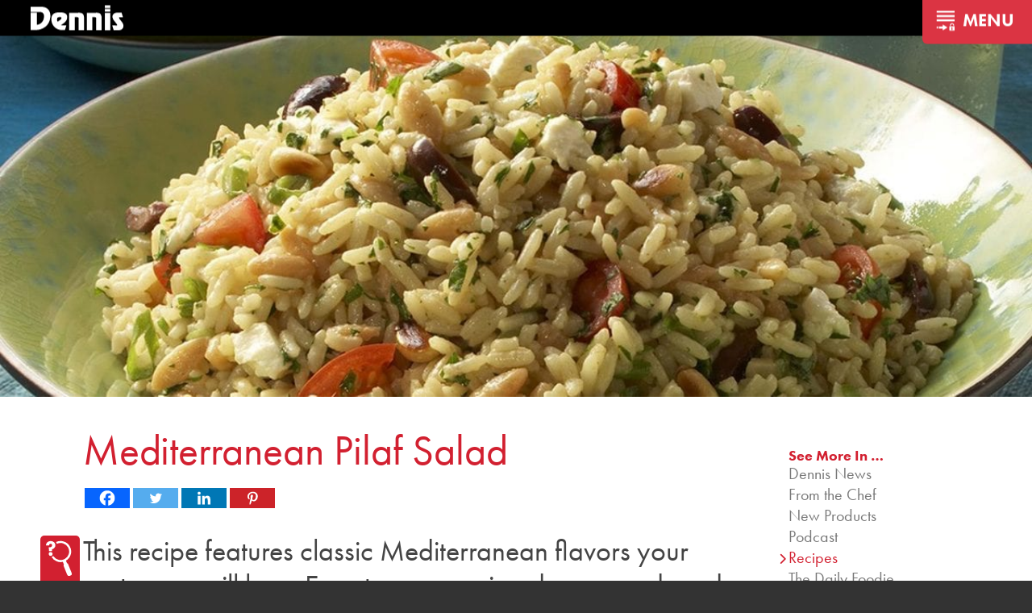

--- FILE ---
content_type: text/html; charset=utf-8
request_url: https://www.google.com/recaptcha/api2/anchor?ar=1&k=6Lf_7tMZAAAAAJxytnUdMy7IWNs1nVDBn97cIu-O&co=aHR0cHM6Ly9kZW5uaXNmb29kc2VydmljZS5jb206NDQz&hl=en&v=PoyoqOPhxBO7pBk68S4YbpHZ&size=invisible&anchor-ms=20000&execute-ms=30000&cb=jr0p95icdqa9
body_size: 48750
content:
<!DOCTYPE HTML><html dir="ltr" lang="en"><head><meta http-equiv="Content-Type" content="text/html; charset=UTF-8">
<meta http-equiv="X-UA-Compatible" content="IE=edge">
<title>reCAPTCHA</title>
<style type="text/css">
/* cyrillic-ext */
@font-face {
  font-family: 'Roboto';
  font-style: normal;
  font-weight: 400;
  font-stretch: 100%;
  src: url(//fonts.gstatic.com/s/roboto/v48/KFO7CnqEu92Fr1ME7kSn66aGLdTylUAMa3GUBHMdazTgWw.woff2) format('woff2');
  unicode-range: U+0460-052F, U+1C80-1C8A, U+20B4, U+2DE0-2DFF, U+A640-A69F, U+FE2E-FE2F;
}
/* cyrillic */
@font-face {
  font-family: 'Roboto';
  font-style: normal;
  font-weight: 400;
  font-stretch: 100%;
  src: url(//fonts.gstatic.com/s/roboto/v48/KFO7CnqEu92Fr1ME7kSn66aGLdTylUAMa3iUBHMdazTgWw.woff2) format('woff2');
  unicode-range: U+0301, U+0400-045F, U+0490-0491, U+04B0-04B1, U+2116;
}
/* greek-ext */
@font-face {
  font-family: 'Roboto';
  font-style: normal;
  font-weight: 400;
  font-stretch: 100%;
  src: url(//fonts.gstatic.com/s/roboto/v48/KFO7CnqEu92Fr1ME7kSn66aGLdTylUAMa3CUBHMdazTgWw.woff2) format('woff2');
  unicode-range: U+1F00-1FFF;
}
/* greek */
@font-face {
  font-family: 'Roboto';
  font-style: normal;
  font-weight: 400;
  font-stretch: 100%;
  src: url(//fonts.gstatic.com/s/roboto/v48/KFO7CnqEu92Fr1ME7kSn66aGLdTylUAMa3-UBHMdazTgWw.woff2) format('woff2');
  unicode-range: U+0370-0377, U+037A-037F, U+0384-038A, U+038C, U+038E-03A1, U+03A3-03FF;
}
/* math */
@font-face {
  font-family: 'Roboto';
  font-style: normal;
  font-weight: 400;
  font-stretch: 100%;
  src: url(//fonts.gstatic.com/s/roboto/v48/KFO7CnqEu92Fr1ME7kSn66aGLdTylUAMawCUBHMdazTgWw.woff2) format('woff2');
  unicode-range: U+0302-0303, U+0305, U+0307-0308, U+0310, U+0312, U+0315, U+031A, U+0326-0327, U+032C, U+032F-0330, U+0332-0333, U+0338, U+033A, U+0346, U+034D, U+0391-03A1, U+03A3-03A9, U+03B1-03C9, U+03D1, U+03D5-03D6, U+03F0-03F1, U+03F4-03F5, U+2016-2017, U+2034-2038, U+203C, U+2040, U+2043, U+2047, U+2050, U+2057, U+205F, U+2070-2071, U+2074-208E, U+2090-209C, U+20D0-20DC, U+20E1, U+20E5-20EF, U+2100-2112, U+2114-2115, U+2117-2121, U+2123-214F, U+2190, U+2192, U+2194-21AE, U+21B0-21E5, U+21F1-21F2, U+21F4-2211, U+2213-2214, U+2216-22FF, U+2308-230B, U+2310, U+2319, U+231C-2321, U+2336-237A, U+237C, U+2395, U+239B-23B7, U+23D0, U+23DC-23E1, U+2474-2475, U+25AF, U+25B3, U+25B7, U+25BD, U+25C1, U+25CA, U+25CC, U+25FB, U+266D-266F, U+27C0-27FF, U+2900-2AFF, U+2B0E-2B11, U+2B30-2B4C, U+2BFE, U+3030, U+FF5B, U+FF5D, U+1D400-1D7FF, U+1EE00-1EEFF;
}
/* symbols */
@font-face {
  font-family: 'Roboto';
  font-style: normal;
  font-weight: 400;
  font-stretch: 100%;
  src: url(//fonts.gstatic.com/s/roboto/v48/KFO7CnqEu92Fr1ME7kSn66aGLdTylUAMaxKUBHMdazTgWw.woff2) format('woff2');
  unicode-range: U+0001-000C, U+000E-001F, U+007F-009F, U+20DD-20E0, U+20E2-20E4, U+2150-218F, U+2190, U+2192, U+2194-2199, U+21AF, U+21E6-21F0, U+21F3, U+2218-2219, U+2299, U+22C4-22C6, U+2300-243F, U+2440-244A, U+2460-24FF, U+25A0-27BF, U+2800-28FF, U+2921-2922, U+2981, U+29BF, U+29EB, U+2B00-2BFF, U+4DC0-4DFF, U+FFF9-FFFB, U+10140-1018E, U+10190-1019C, U+101A0, U+101D0-101FD, U+102E0-102FB, U+10E60-10E7E, U+1D2C0-1D2D3, U+1D2E0-1D37F, U+1F000-1F0FF, U+1F100-1F1AD, U+1F1E6-1F1FF, U+1F30D-1F30F, U+1F315, U+1F31C, U+1F31E, U+1F320-1F32C, U+1F336, U+1F378, U+1F37D, U+1F382, U+1F393-1F39F, U+1F3A7-1F3A8, U+1F3AC-1F3AF, U+1F3C2, U+1F3C4-1F3C6, U+1F3CA-1F3CE, U+1F3D4-1F3E0, U+1F3ED, U+1F3F1-1F3F3, U+1F3F5-1F3F7, U+1F408, U+1F415, U+1F41F, U+1F426, U+1F43F, U+1F441-1F442, U+1F444, U+1F446-1F449, U+1F44C-1F44E, U+1F453, U+1F46A, U+1F47D, U+1F4A3, U+1F4B0, U+1F4B3, U+1F4B9, U+1F4BB, U+1F4BF, U+1F4C8-1F4CB, U+1F4D6, U+1F4DA, U+1F4DF, U+1F4E3-1F4E6, U+1F4EA-1F4ED, U+1F4F7, U+1F4F9-1F4FB, U+1F4FD-1F4FE, U+1F503, U+1F507-1F50B, U+1F50D, U+1F512-1F513, U+1F53E-1F54A, U+1F54F-1F5FA, U+1F610, U+1F650-1F67F, U+1F687, U+1F68D, U+1F691, U+1F694, U+1F698, U+1F6AD, U+1F6B2, U+1F6B9-1F6BA, U+1F6BC, U+1F6C6-1F6CF, U+1F6D3-1F6D7, U+1F6E0-1F6EA, U+1F6F0-1F6F3, U+1F6F7-1F6FC, U+1F700-1F7FF, U+1F800-1F80B, U+1F810-1F847, U+1F850-1F859, U+1F860-1F887, U+1F890-1F8AD, U+1F8B0-1F8BB, U+1F8C0-1F8C1, U+1F900-1F90B, U+1F93B, U+1F946, U+1F984, U+1F996, U+1F9E9, U+1FA00-1FA6F, U+1FA70-1FA7C, U+1FA80-1FA89, U+1FA8F-1FAC6, U+1FACE-1FADC, U+1FADF-1FAE9, U+1FAF0-1FAF8, U+1FB00-1FBFF;
}
/* vietnamese */
@font-face {
  font-family: 'Roboto';
  font-style: normal;
  font-weight: 400;
  font-stretch: 100%;
  src: url(//fonts.gstatic.com/s/roboto/v48/KFO7CnqEu92Fr1ME7kSn66aGLdTylUAMa3OUBHMdazTgWw.woff2) format('woff2');
  unicode-range: U+0102-0103, U+0110-0111, U+0128-0129, U+0168-0169, U+01A0-01A1, U+01AF-01B0, U+0300-0301, U+0303-0304, U+0308-0309, U+0323, U+0329, U+1EA0-1EF9, U+20AB;
}
/* latin-ext */
@font-face {
  font-family: 'Roboto';
  font-style: normal;
  font-weight: 400;
  font-stretch: 100%;
  src: url(//fonts.gstatic.com/s/roboto/v48/KFO7CnqEu92Fr1ME7kSn66aGLdTylUAMa3KUBHMdazTgWw.woff2) format('woff2');
  unicode-range: U+0100-02BA, U+02BD-02C5, U+02C7-02CC, U+02CE-02D7, U+02DD-02FF, U+0304, U+0308, U+0329, U+1D00-1DBF, U+1E00-1E9F, U+1EF2-1EFF, U+2020, U+20A0-20AB, U+20AD-20C0, U+2113, U+2C60-2C7F, U+A720-A7FF;
}
/* latin */
@font-face {
  font-family: 'Roboto';
  font-style: normal;
  font-weight: 400;
  font-stretch: 100%;
  src: url(//fonts.gstatic.com/s/roboto/v48/KFO7CnqEu92Fr1ME7kSn66aGLdTylUAMa3yUBHMdazQ.woff2) format('woff2');
  unicode-range: U+0000-00FF, U+0131, U+0152-0153, U+02BB-02BC, U+02C6, U+02DA, U+02DC, U+0304, U+0308, U+0329, U+2000-206F, U+20AC, U+2122, U+2191, U+2193, U+2212, U+2215, U+FEFF, U+FFFD;
}
/* cyrillic-ext */
@font-face {
  font-family: 'Roboto';
  font-style: normal;
  font-weight: 500;
  font-stretch: 100%;
  src: url(//fonts.gstatic.com/s/roboto/v48/KFO7CnqEu92Fr1ME7kSn66aGLdTylUAMa3GUBHMdazTgWw.woff2) format('woff2');
  unicode-range: U+0460-052F, U+1C80-1C8A, U+20B4, U+2DE0-2DFF, U+A640-A69F, U+FE2E-FE2F;
}
/* cyrillic */
@font-face {
  font-family: 'Roboto';
  font-style: normal;
  font-weight: 500;
  font-stretch: 100%;
  src: url(//fonts.gstatic.com/s/roboto/v48/KFO7CnqEu92Fr1ME7kSn66aGLdTylUAMa3iUBHMdazTgWw.woff2) format('woff2');
  unicode-range: U+0301, U+0400-045F, U+0490-0491, U+04B0-04B1, U+2116;
}
/* greek-ext */
@font-face {
  font-family: 'Roboto';
  font-style: normal;
  font-weight: 500;
  font-stretch: 100%;
  src: url(//fonts.gstatic.com/s/roboto/v48/KFO7CnqEu92Fr1ME7kSn66aGLdTylUAMa3CUBHMdazTgWw.woff2) format('woff2');
  unicode-range: U+1F00-1FFF;
}
/* greek */
@font-face {
  font-family: 'Roboto';
  font-style: normal;
  font-weight: 500;
  font-stretch: 100%;
  src: url(//fonts.gstatic.com/s/roboto/v48/KFO7CnqEu92Fr1ME7kSn66aGLdTylUAMa3-UBHMdazTgWw.woff2) format('woff2');
  unicode-range: U+0370-0377, U+037A-037F, U+0384-038A, U+038C, U+038E-03A1, U+03A3-03FF;
}
/* math */
@font-face {
  font-family: 'Roboto';
  font-style: normal;
  font-weight: 500;
  font-stretch: 100%;
  src: url(//fonts.gstatic.com/s/roboto/v48/KFO7CnqEu92Fr1ME7kSn66aGLdTylUAMawCUBHMdazTgWw.woff2) format('woff2');
  unicode-range: U+0302-0303, U+0305, U+0307-0308, U+0310, U+0312, U+0315, U+031A, U+0326-0327, U+032C, U+032F-0330, U+0332-0333, U+0338, U+033A, U+0346, U+034D, U+0391-03A1, U+03A3-03A9, U+03B1-03C9, U+03D1, U+03D5-03D6, U+03F0-03F1, U+03F4-03F5, U+2016-2017, U+2034-2038, U+203C, U+2040, U+2043, U+2047, U+2050, U+2057, U+205F, U+2070-2071, U+2074-208E, U+2090-209C, U+20D0-20DC, U+20E1, U+20E5-20EF, U+2100-2112, U+2114-2115, U+2117-2121, U+2123-214F, U+2190, U+2192, U+2194-21AE, U+21B0-21E5, U+21F1-21F2, U+21F4-2211, U+2213-2214, U+2216-22FF, U+2308-230B, U+2310, U+2319, U+231C-2321, U+2336-237A, U+237C, U+2395, U+239B-23B7, U+23D0, U+23DC-23E1, U+2474-2475, U+25AF, U+25B3, U+25B7, U+25BD, U+25C1, U+25CA, U+25CC, U+25FB, U+266D-266F, U+27C0-27FF, U+2900-2AFF, U+2B0E-2B11, U+2B30-2B4C, U+2BFE, U+3030, U+FF5B, U+FF5D, U+1D400-1D7FF, U+1EE00-1EEFF;
}
/* symbols */
@font-face {
  font-family: 'Roboto';
  font-style: normal;
  font-weight: 500;
  font-stretch: 100%;
  src: url(//fonts.gstatic.com/s/roboto/v48/KFO7CnqEu92Fr1ME7kSn66aGLdTylUAMaxKUBHMdazTgWw.woff2) format('woff2');
  unicode-range: U+0001-000C, U+000E-001F, U+007F-009F, U+20DD-20E0, U+20E2-20E4, U+2150-218F, U+2190, U+2192, U+2194-2199, U+21AF, U+21E6-21F0, U+21F3, U+2218-2219, U+2299, U+22C4-22C6, U+2300-243F, U+2440-244A, U+2460-24FF, U+25A0-27BF, U+2800-28FF, U+2921-2922, U+2981, U+29BF, U+29EB, U+2B00-2BFF, U+4DC0-4DFF, U+FFF9-FFFB, U+10140-1018E, U+10190-1019C, U+101A0, U+101D0-101FD, U+102E0-102FB, U+10E60-10E7E, U+1D2C0-1D2D3, U+1D2E0-1D37F, U+1F000-1F0FF, U+1F100-1F1AD, U+1F1E6-1F1FF, U+1F30D-1F30F, U+1F315, U+1F31C, U+1F31E, U+1F320-1F32C, U+1F336, U+1F378, U+1F37D, U+1F382, U+1F393-1F39F, U+1F3A7-1F3A8, U+1F3AC-1F3AF, U+1F3C2, U+1F3C4-1F3C6, U+1F3CA-1F3CE, U+1F3D4-1F3E0, U+1F3ED, U+1F3F1-1F3F3, U+1F3F5-1F3F7, U+1F408, U+1F415, U+1F41F, U+1F426, U+1F43F, U+1F441-1F442, U+1F444, U+1F446-1F449, U+1F44C-1F44E, U+1F453, U+1F46A, U+1F47D, U+1F4A3, U+1F4B0, U+1F4B3, U+1F4B9, U+1F4BB, U+1F4BF, U+1F4C8-1F4CB, U+1F4D6, U+1F4DA, U+1F4DF, U+1F4E3-1F4E6, U+1F4EA-1F4ED, U+1F4F7, U+1F4F9-1F4FB, U+1F4FD-1F4FE, U+1F503, U+1F507-1F50B, U+1F50D, U+1F512-1F513, U+1F53E-1F54A, U+1F54F-1F5FA, U+1F610, U+1F650-1F67F, U+1F687, U+1F68D, U+1F691, U+1F694, U+1F698, U+1F6AD, U+1F6B2, U+1F6B9-1F6BA, U+1F6BC, U+1F6C6-1F6CF, U+1F6D3-1F6D7, U+1F6E0-1F6EA, U+1F6F0-1F6F3, U+1F6F7-1F6FC, U+1F700-1F7FF, U+1F800-1F80B, U+1F810-1F847, U+1F850-1F859, U+1F860-1F887, U+1F890-1F8AD, U+1F8B0-1F8BB, U+1F8C0-1F8C1, U+1F900-1F90B, U+1F93B, U+1F946, U+1F984, U+1F996, U+1F9E9, U+1FA00-1FA6F, U+1FA70-1FA7C, U+1FA80-1FA89, U+1FA8F-1FAC6, U+1FACE-1FADC, U+1FADF-1FAE9, U+1FAF0-1FAF8, U+1FB00-1FBFF;
}
/* vietnamese */
@font-face {
  font-family: 'Roboto';
  font-style: normal;
  font-weight: 500;
  font-stretch: 100%;
  src: url(//fonts.gstatic.com/s/roboto/v48/KFO7CnqEu92Fr1ME7kSn66aGLdTylUAMa3OUBHMdazTgWw.woff2) format('woff2');
  unicode-range: U+0102-0103, U+0110-0111, U+0128-0129, U+0168-0169, U+01A0-01A1, U+01AF-01B0, U+0300-0301, U+0303-0304, U+0308-0309, U+0323, U+0329, U+1EA0-1EF9, U+20AB;
}
/* latin-ext */
@font-face {
  font-family: 'Roboto';
  font-style: normal;
  font-weight: 500;
  font-stretch: 100%;
  src: url(//fonts.gstatic.com/s/roboto/v48/KFO7CnqEu92Fr1ME7kSn66aGLdTylUAMa3KUBHMdazTgWw.woff2) format('woff2');
  unicode-range: U+0100-02BA, U+02BD-02C5, U+02C7-02CC, U+02CE-02D7, U+02DD-02FF, U+0304, U+0308, U+0329, U+1D00-1DBF, U+1E00-1E9F, U+1EF2-1EFF, U+2020, U+20A0-20AB, U+20AD-20C0, U+2113, U+2C60-2C7F, U+A720-A7FF;
}
/* latin */
@font-face {
  font-family: 'Roboto';
  font-style: normal;
  font-weight: 500;
  font-stretch: 100%;
  src: url(//fonts.gstatic.com/s/roboto/v48/KFO7CnqEu92Fr1ME7kSn66aGLdTylUAMa3yUBHMdazQ.woff2) format('woff2');
  unicode-range: U+0000-00FF, U+0131, U+0152-0153, U+02BB-02BC, U+02C6, U+02DA, U+02DC, U+0304, U+0308, U+0329, U+2000-206F, U+20AC, U+2122, U+2191, U+2193, U+2212, U+2215, U+FEFF, U+FFFD;
}
/* cyrillic-ext */
@font-face {
  font-family: 'Roboto';
  font-style: normal;
  font-weight: 900;
  font-stretch: 100%;
  src: url(//fonts.gstatic.com/s/roboto/v48/KFO7CnqEu92Fr1ME7kSn66aGLdTylUAMa3GUBHMdazTgWw.woff2) format('woff2');
  unicode-range: U+0460-052F, U+1C80-1C8A, U+20B4, U+2DE0-2DFF, U+A640-A69F, U+FE2E-FE2F;
}
/* cyrillic */
@font-face {
  font-family: 'Roboto';
  font-style: normal;
  font-weight: 900;
  font-stretch: 100%;
  src: url(//fonts.gstatic.com/s/roboto/v48/KFO7CnqEu92Fr1ME7kSn66aGLdTylUAMa3iUBHMdazTgWw.woff2) format('woff2');
  unicode-range: U+0301, U+0400-045F, U+0490-0491, U+04B0-04B1, U+2116;
}
/* greek-ext */
@font-face {
  font-family: 'Roboto';
  font-style: normal;
  font-weight: 900;
  font-stretch: 100%;
  src: url(//fonts.gstatic.com/s/roboto/v48/KFO7CnqEu92Fr1ME7kSn66aGLdTylUAMa3CUBHMdazTgWw.woff2) format('woff2');
  unicode-range: U+1F00-1FFF;
}
/* greek */
@font-face {
  font-family: 'Roboto';
  font-style: normal;
  font-weight: 900;
  font-stretch: 100%;
  src: url(//fonts.gstatic.com/s/roboto/v48/KFO7CnqEu92Fr1ME7kSn66aGLdTylUAMa3-UBHMdazTgWw.woff2) format('woff2');
  unicode-range: U+0370-0377, U+037A-037F, U+0384-038A, U+038C, U+038E-03A1, U+03A3-03FF;
}
/* math */
@font-face {
  font-family: 'Roboto';
  font-style: normal;
  font-weight: 900;
  font-stretch: 100%;
  src: url(//fonts.gstatic.com/s/roboto/v48/KFO7CnqEu92Fr1ME7kSn66aGLdTylUAMawCUBHMdazTgWw.woff2) format('woff2');
  unicode-range: U+0302-0303, U+0305, U+0307-0308, U+0310, U+0312, U+0315, U+031A, U+0326-0327, U+032C, U+032F-0330, U+0332-0333, U+0338, U+033A, U+0346, U+034D, U+0391-03A1, U+03A3-03A9, U+03B1-03C9, U+03D1, U+03D5-03D6, U+03F0-03F1, U+03F4-03F5, U+2016-2017, U+2034-2038, U+203C, U+2040, U+2043, U+2047, U+2050, U+2057, U+205F, U+2070-2071, U+2074-208E, U+2090-209C, U+20D0-20DC, U+20E1, U+20E5-20EF, U+2100-2112, U+2114-2115, U+2117-2121, U+2123-214F, U+2190, U+2192, U+2194-21AE, U+21B0-21E5, U+21F1-21F2, U+21F4-2211, U+2213-2214, U+2216-22FF, U+2308-230B, U+2310, U+2319, U+231C-2321, U+2336-237A, U+237C, U+2395, U+239B-23B7, U+23D0, U+23DC-23E1, U+2474-2475, U+25AF, U+25B3, U+25B7, U+25BD, U+25C1, U+25CA, U+25CC, U+25FB, U+266D-266F, U+27C0-27FF, U+2900-2AFF, U+2B0E-2B11, U+2B30-2B4C, U+2BFE, U+3030, U+FF5B, U+FF5D, U+1D400-1D7FF, U+1EE00-1EEFF;
}
/* symbols */
@font-face {
  font-family: 'Roboto';
  font-style: normal;
  font-weight: 900;
  font-stretch: 100%;
  src: url(//fonts.gstatic.com/s/roboto/v48/KFO7CnqEu92Fr1ME7kSn66aGLdTylUAMaxKUBHMdazTgWw.woff2) format('woff2');
  unicode-range: U+0001-000C, U+000E-001F, U+007F-009F, U+20DD-20E0, U+20E2-20E4, U+2150-218F, U+2190, U+2192, U+2194-2199, U+21AF, U+21E6-21F0, U+21F3, U+2218-2219, U+2299, U+22C4-22C6, U+2300-243F, U+2440-244A, U+2460-24FF, U+25A0-27BF, U+2800-28FF, U+2921-2922, U+2981, U+29BF, U+29EB, U+2B00-2BFF, U+4DC0-4DFF, U+FFF9-FFFB, U+10140-1018E, U+10190-1019C, U+101A0, U+101D0-101FD, U+102E0-102FB, U+10E60-10E7E, U+1D2C0-1D2D3, U+1D2E0-1D37F, U+1F000-1F0FF, U+1F100-1F1AD, U+1F1E6-1F1FF, U+1F30D-1F30F, U+1F315, U+1F31C, U+1F31E, U+1F320-1F32C, U+1F336, U+1F378, U+1F37D, U+1F382, U+1F393-1F39F, U+1F3A7-1F3A8, U+1F3AC-1F3AF, U+1F3C2, U+1F3C4-1F3C6, U+1F3CA-1F3CE, U+1F3D4-1F3E0, U+1F3ED, U+1F3F1-1F3F3, U+1F3F5-1F3F7, U+1F408, U+1F415, U+1F41F, U+1F426, U+1F43F, U+1F441-1F442, U+1F444, U+1F446-1F449, U+1F44C-1F44E, U+1F453, U+1F46A, U+1F47D, U+1F4A3, U+1F4B0, U+1F4B3, U+1F4B9, U+1F4BB, U+1F4BF, U+1F4C8-1F4CB, U+1F4D6, U+1F4DA, U+1F4DF, U+1F4E3-1F4E6, U+1F4EA-1F4ED, U+1F4F7, U+1F4F9-1F4FB, U+1F4FD-1F4FE, U+1F503, U+1F507-1F50B, U+1F50D, U+1F512-1F513, U+1F53E-1F54A, U+1F54F-1F5FA, U+1F610, U+1F650-1F67F, U+1F687, U+1F68D, U+1F691, U+1F694, U+1F698, U+1F6AD, U+1F6B2, U+1F6B9-1F6BA, U+1F6BC, U+1F6C6-1F6CF, U+1F6D3-1F6D7, U+1F6E0-1F6EA, U+1F6F0-1F6F3, U+1F6F7-1F6FC, U+1F700-1F7FF, U+1F800-1F80B, U+1F810-1F847, U+1F850-1F859, U+1F860-1F887, U+1F890-1F8AD, U+1F8B0-1F8BB, U+1F8C0-1F8C1, U+1F900-1F90B, U+1F93B, U+1F946, U+1F984, U+1F996, U+1F9E9, U+1FA00-1FA6F, U+1FA70-1FA7C, U+1FA80-1FA89, U+1FA8F-1FAC6, U+1FACE-1FADC, U+1FADF-1FAE9, U+1FAF0-1FAF8, U+1FB00-1FBFF;
}
/* vietnamese */
@font-face {
  font-family: 'Roboto';
  font-style: normal;
  font-weight: 900;
  font-stretch: 100%;
  src: url(//fonts.gstatic.com/s/roboto/v48/KFO7CnqEu92Fr1ME7kSn66aGLdTylUAMa3OUBHMdazTgWw.woff2) format('woff2');
  unicode-range: U+0102-0103, U+0110-0111, U+0128-0129, U+0168-0169, U+01A0-01A1, U+01AF-01B0, U+0300-0301, U+0303-0304, U+0308-0309, U+0323, U+0329, U+1EA0-1EF9, U+20AB;
}
/* latin-ext */
@font-face {
  font-family: 'Roboto';
  font-style: normal;
  font-weight: 900;
  font-stretch: 100%;
  src: url(//fonts.gstatic.com/s/roboto/v48/KFO7CnqEu92Fr1ME7kSn66aGLdTylUAMa3KUBHMdazTgWw.woff2) format('woff2');
  unicode-range: U+0100-02BA, U+02BD-02C5, U+02C7-02CC, U+02CE-02D7, U+02DD-02FF, U+0304, U+0308, U+0329, U+1D00-1DBF, U+1E00-1E9F, U+1EF2-1EFF, U+2020, U+20A0-20AB, U+20AD-20C0, U+2113, U+2C60-2C7F, U+A720-A7FF;
}
/* latin */
@font-face {
  font-family: 'Roboto';
  font-style: normal;
  font-weight: 900;
  font-stretch: 100%;
  src: url(//fonts.gstatic.com/s/roboto/v48/KFO7CnqEu92Fr1ME7kSn66aGLdTylUAMa3yUBHMdazQ.woff2) format('woff2');
  unicode-range: U+0000-00FF, U+0131, U+0152-0153, U+02BB-02BC, U+02C6, U+02DA, U+02DC, U+0304, U+0308, U+0329, U+2000-206F, U+20AC, U+2122, U+2191, U+2193, U+2212, U+2215, U+FEFF, U+FFFD;
}

</style>
<link rel="stylesheet" type="text/css" href="https://www.gstatic.com/recaptcha/releases/PoyoqOPhxBO7pBk68S4YbpHZ/styles__ltr.css">
<script nonce="EXvRw9cKdho71FcGdgnlPg" type="text/javascript">window['__recaptcha_api'] = 'https://www.google.com/recaptcha/api2/';</script>
<script type="text/javascript" src="https://www.gstatic.com/recaptcha/releases/PoyoqOPhxBO7pBk68S4YbpHZ/recaptcha__en.js" nonce="EXvRw9cKdho71FcGdgnlPg">
      
    </script></head>
<body><div id="rc-anchor-alert" class="rc-anchor-alert"></div>
<input type="hidden" id="recaptcha-token" value="[base64]">
<script type="text/javascript" nonce="EXvRw9cKdho71FcGdgnlPg">
      recaptcha.anchor.Main.init("[\x22ainput\x22,[\x22bgdata\x22,\x22\x22,\[base64]/[base64]/[base64]/bmV3IHJbeF0oY1swXSk6RT09Mj9uZXcgclt4XShjWzBdLGNbMV0pOkU9PTM/bmV3IHJbeF0oY1swXSxjWzFdLGNbMl0pOkU9PTQ/[base64]/[base64]/[base64]/[base64]/[base64]/[base64]/[base64]/[base64]\x22,\[base64]\\u003d\x22,\x22R8KHw4hnXjAkwrINc2s7UcOEbmYRwrjDtSBswohzR8K6ITMgNsO3w6XDgsO7woLDnsOdTcOswo4IZMKLw4/DtsOKwr7DgUkzcwTDoHkLwoHCnWvDky4nwqs+LsOvwoTDgMOew4fChsO4FXLDsCIhw6rDlMOLNcOlw5ETw6rDj2TDgz/DjVbCnEFLbcO4VgvDogdxw5rDi1Qiwr5Rw4UuP37DnsOoAsKjQ8KfWMOuYsKXYsO4ZDBcFcK6S8OgcUVQw7jCpg3ClnnCjj/ClUDDukl4w7YJBsOMQEYzwoHDrRlXFErCnVkswqbDqVHDksK7w5/Cn1gDw6nCsR4bwonCscOwwozDmcK4KmXCpsKCKDI9wpc0wqFLwrTDlUzCgzHDmXF1Y8K7w5goScKTwqYQeUbDiMO1Ihp2IsK8w4zDqiPCjjcfNXFrw4TCi8OWf8OOw6dCwpNWwqYVw6dsUsKIw7DDu8O8Bj/DosOHwr3ChMOpOV3CrsKFwpHCqlDDgkXDicOjSRc1WMKZw7BGw4rDon/DtcOeA8KPQQDDtknDqsK2M8OIOlcBw5sNbsOFwpsBFcO1Ijw/wovCmcOPwqRTwoo6dW7Dn0M8wqrDj8KbwrDDtsKkwpVDEAbCtMKcJ0Mhwo3DgMKmBy8YJ8OGwo/Cjh/DncObVGUGwqnCssKvK8O0Q0bCgsODw6/Dk8KFw7XDq199w6d2eRRNw4tHUlc6J23DlcOlHEnCsEfCoXPDkMOLDGPChcKuEzbChH/CjkVGLMOrwq/Cq2DDm0AhEXPDrnnDu8KxwpcnCmwicsOBZsKzwpHCtsOxDRLDiiDDicOyOcOTwpDDjMKXQVDDiXDDuztswqzCjMOyBMO+WCR4c1HChcK+NMOvK8KHA0/Cv8KJJsKUby/DuQfDg8O/EMK1wqhrwoPCsMODw7TDoiMUIXnDk3kpwr3Ck8KwccK3wobDlwjCtcK4wqTDk8KpHFTCkcOGGG0jw5kHFmLCs8O5w6PDtcObF01hw6wew73DnVFow4MuekvCoTxpw7LDsE/DkjjDj8K2TgHDicOBwqjDocKPw7ImehQXw6E9LcOuY8O/PV7CtMKfwrnCtsOqHsOwwqUpIcOEwp3Cq8K5w6RwBcK7X8KHXSvCpcOXwrEFwolDwovDonXCisOMw5PCoRbDscKcwqvDpMKRAMOvUVp2w5vCnR4FYMKQwp/Dr8KXw7TCosKLV8Kxw5HDq8KGF8OrwozDlcKnwrPDonAJC0IRw5vCsiHCkmQgw6QvKzhRwoMbZsO4wrIxwoHDg8K2O8KoFmhYa0LCj8OOIQthSsKkwpYKO8Oew7nDrWo1ScKkJ8Odw5zDhgbDrMOWw5R/[base64]/DjwsoH8O3wpzCuSkVw6XDl8KpwoE3C8Oew5TDm8OaI8OEw6fDsRDDuSsJL8K/wrQnw6NzFsKBwohKQcOOwqHCrEFiLgDDtAo+YUxdw7nCj3HCnsKDwpnDp2xcLcKeeDbCuGDDoj7Dpz/DjDzDpcKGw5LDvSJ3wpYlesOfwqTChzbCscObRMO0w5TDjxIVUGDDpsO3wpfDm2AkPkrDh8KBT8Ktwq50wovDp8Kba2PCv1bDliXCicKZwpDDnF5JfsOEAsOeUMKUwrBOwoTCrRrDiMONw64JG8KEYsKbMcK7ZsKewr90w61Wwqdxd8OMw7zDk8ODw7V+wq/Dt8ORwrZLwrU6wpwiwp3DgUUVwpw2w4nCs8Khw4DCvm3Cmx7Cr1bDvgzDssOTwp7CjMKLwpVgICE6UkRhEW/ChQ3CvsOHw63DtcOZcsK9wqsxBBHCsRYqEjvCmEliecKlK8OwBm/CmmrDn1fCqnTDhUDCgMOoCHxTw4LDgMO2ZU/CiMKJTcO9wpJgwrbDu8ORwpPCp8Oyw4DDtsK8OMKiVWfDksK8SWoxwrrDnGLCqsKmDcKewox7wojCjcOmw4g/wonCqmAMIMOpw40LEXU9TCE/cWp2dMO5w50fXwXDuhHCnQhjPEfClsKhw55Rbyt1wpUiGXBZMlZ2w6prwos7w4wpw6bCiCvDuxLCvjnCn2DDuUx/T28XVyHCoTl8AMOvwprDiHrCmcKLdMO1JcO9w4XDssKkHMKOw6Uiwr7DlS7CtcK6TjwAKQckw6gSB15Nw5oWwpNfLsK9TsOpwo8yOFzCqDvDl2fClMOuw6R2VjhrwoLDj8KbHMOFC8K8wqXCp8KxS359LgHCn3TCpMKuaMO4bMKXDHLCqsKtYsOldsKsLcOdw4/DpgnDhWYtRsOMwo3CjDHDlQ07woHDmcONw6nCncKRLnfCucKawowxw7TCj8O9w6LCqk/DqMKRwprDtjzCgMKRw4HDkVnDqMKdbhvCgsKEwq/DgV/DpCfDnioJw69CPsOeVMOtwoHCuzXCpsOBw4x8ZsKRwr3CscK/bWgZwpXDvEvCmsKQwoRmwrc0H8KVAMKzKMOpTR1KwrIqAsKwwr/Cr0XCuCBCwrbCgsKGE8Odw48kYcKxUAEkwpJbwqUVU8KqJMK0U8OmV0Jtwr/ChsOBBAoMaFt8DkB3T1DDplYuL8KAcMObwqnDl8KaSiNBd8OLIggWXsKEw6PDhQdEwqNGUizCkHFGaE/DjcO8w5fDgsKOJzLCrl9wHTTCqFbDgMKcPH7Cj3MEw7vChcKfw4zDpWXDuEkrwpvCu8O6wqAiw7jCgcOhI8OyAMKewpnCisOHCG1vD0PDnMKBDsOHwrEnDsKFDUvDu8OfBsKDLxDDqEjCnsOfw6fDgmDCk8KMFMO8w7XDvBk0Cz3CnTItwrXDtsKAOMOGU8KqQ8KVwr/[base64]/wq/DmxXCgcOHw7dww4IWwrprwpdLw67Clw1xw4cyTxN8w5zDh8O9w6TDv8KDwo/DncKaw7Iya00SR8Kqw7E3ZBRtHH4GPH7DjMOxwoAHG8Oow4cZMcOABG/CkgHCqMK0wrrDuAUxw5nCs0tyMcKVw7HDp1UlM8OtUV/Dn8KNw7vDhcKTFcOxJsOxwqPCvEfDsR9/BjXDh8KwEMKmwpLCplfDkcK7w51uw5PCn0HCiWTCvMKqUcOYw7Y2Z8O8w6nDgsOMw5Viwo/Duk7CljNsVh82D18/a8OQelPDnCLDtMOowovDj8Onw7krwrPCgxQuw70BwqjDtMKONzg5HcK4W8OfRMOKwprDssOCw7jCj03ClQY/[base64]/w4Itw61Pw5Q1wpvDpsKRw6R5w4zCrFvCiWU6w4vDqgfCmSd9cELCoH3DrcO2w4rCr3jCisKzwpLCh0fDssK6cMKTw4jDj8O0fgo9w5LDlsO4A1/DhnArw7zDqTZbw7MNbyrDvBggw58oOj/DvQnDnmXCi09NYE8JIcOkw5BvM8KKDzfDhsOKwpPDj8OQQcO0RMKcwrfDmRfCncODaGI7w6HDtn/DtcKZFcO2MMKYw6/CrsKpCMKJwqPCs8O/aMOUw43CjsKOwozCkMO9WQhSw6/CmVnDt8K4wp94d8KGwpBzfsOcXMOEIAfDqcOJFsOBWMOJwrwoRcKGwqHDl0tCwrIcURQzL8KtVwzChwABM8OYH8OWw6TDi3TCl3rDpjo7w7fCjzorwoXCin1RKATCp8Ogw6d1w6VTFQHClkR/wp3CkHgfGD/ChcOsw4zChWxxZMOZwocVw7HDhsOGwo/DucKPN8Kkwp1FFMOaV8OcM8OmPnUgwpbCmsK4E8OheQNkUsOxGCzCmMOKw7sacDzDo1TCvTbCncKlw73CswDCoA7CgsOVw6ENw5Ncw78dwpXCusKFwofClj9Hw5J4eTfDrcKxwoIvcToYdk86S0fDlMKSSCMkC1lVZsObbcOiUsK/KhrCpMOiaFPDlMOfeMK/w5zDnDBPIwU+wo0hf8OZwrzDljJnBMKjdynCn8OZwq1Hwq8KK8OcPA3DngHCsAwHw48Hw5LDgcK8w4XDinwyLHQsR8OANMOCOcO3w4rDlDhDw6XDncOiby8WU8OFasOdwrPDlMOhNTnDr8Kpw5s9woE1RibDscKJYALDvH9Pw5/[base64]/CEXDi8OVEcKhMApgecKVZ2TCp8OYw5jDvsOFLTPDp8Oqw4LDhsK/fREmw7HCk2/CmWATw68gGsKLwqk9wpsuZMKWwq3CshbCjQgBwoTCrcKtNmjDlsOJw6kOO8KRNhbDpWHDocO2w7rDohbCj8ONVSzDpWfDtClDL8KOw78DwrFmw5YJw5ggwroiPnUxRAF9ecKUwr/DoMKdQwnCp3jClsOQw6dewofClMKzExfCkERxQMKeEMOwBzTCrxIjOMOeERTCqmnCo1IHw55/f1PDjzJBw6kPaAzDmkfDqcKYYwTDnm3CoTPCnMO8bndVKTcZwoBJw5MQwothNihRw7rDscKuw5/[base64]/[base64]/Dq8KmfXLCiiDDhsOKE8KBwoUKwp/CicOwwoHDhcKITcOew7DDoDUaVcOIw5vCnMOWOg/[base64]/[base64]/[base64]/CssODw47Ci34fw6l1wr5/w5kXIn0IKcKIw6ELwoHDlcKww6rDisO0PBHCg8KzVg43WsKSfMObT8Kjwoh8TcKDwpE5UhTDg8Ktw7HCklVdw5fDpwjDqV/CqCYLe0lPw7PCiHHCqMOVXcODwrpbD8KoEcObwobCkml8TUwfAMK6w5UjwpF/wrx3wpjDgVnClcOgw60ww77DjlpWw7kcaMOEH2HCusOjw5fDp1DDg8KpwrrDpApZwo86wog9w6cow7YtEcKDG1/DiBvDucOOPSLCvMK/wonDvcOUSjkPw77DozgRXynDvTjDgXwmw5pMwpDDlcKtWg1Fw4dUe8KFBjPDj1FYUcKZwojDlw/Ci8OhwootRgnCtQBOGHTDrmEww5zCumJ0w47CqMK4QnHCgsODw7vDrRxUB3hlw6JXNDnCpm41wrrDkMKBwpDDg0/Dt8Kadn7Ctw3CqH1pSQ4cw4hQWcOCLMKGw4LDogzDmnbDgF9jKUgzwpMbLsKgwopCw7EbY1JmNcOIXkvCs8OSRkIHwpDDvX7Cv03Cnx/CjFxiTWIFw6AXw4zDrkXCj3DDmsOqwrcQwrzChW4pGAJmwp3Cv2EqJz5mOAfCisObw7EKwrR/w6UzNMKvAMK7w4ErwqYcb1HDlcO+w5d/w57CiW4Dw5kkfsKUw4vDncKOYcKaOF3DkcKWw7DDqDhLAnM/[base64]/[base64]/[base64]/YsO2VGTDrmVRw5bCvx/Drz0Iw6UhNsOqwo5+wq3CucO9wqx/QAQuwpHCjMOFcVDCk8KLXcKtw6M5w5YUMMKZA8OdE8Ozw7o0JMK1K27CsSAJQFZ4w5zDoUNZwoTDrMKwccKSdMOzwrLDncOVNnHDtcOYAntow5TCscOtEMKdCFnDtcK8AwbCisKZw51Dw49vwqvDnsKWZ3l1M8ODe1zCn19cGcK5MkjCqsKUwoh4YT/[base64]/Cs8Oiw6IscR/CtcKCUcO/w58iwrfChMKmGsOuDHV/[base64]/[base64]/RG0pIwE6w7gnCsK2wobDiDV5P39NDsONwqIXwqUDwo3Cg8OKwqAvTsORVMO0RhzDpcO1woEgf8OjAD5LXMOYEAPDoSgBw4RYZMOBW8Okw41xPytOasOQHlPDoFt3AHLCtR/DrmRDV8K4w5vCsMKZbn1wwoE5wrdmw49KBDoEwrF0wqTCviDDjMKNAVIQM8OhPCUswoJ6TXgiDC0ATwsZNsOjUsKMSMOsG0PCklrDq3lnwqkTThECw6nCq8KAw53DiMKWaXbDtjtdwrF8wp4UU8KGCUzDs0lxNsO4HMKGw6/DvcKbCXxOP8O/KUB8w5jCr1gxIENZeRFPYkhueMK+bsOXwrcINsOrF8OPHMK2OcO3FsOPGMKvMcORw4Amwpk/[base64]/KMOewpPDv8OOGBsewq/DlcOFwqovw6XChUPDlMOTw6/Dv8OVw4bCg8O+w4ZwPQFHGiPDsnBsw441wohGLEEFJlzDt8Ozw6vCk3DCmMONNyzCuxbCksK/MsKtMm3ClsOvIsKrwo54AHRTG8KxwrNdw6TDrh4rwr3CjMKFasOKwqkLwp4VGcOUVB/[base64]/w4HDnUBlTsKSc8O7Ulwpw53Dn2RowoA1CMOBU8OxHGrDmUw2TMKUwq/CtBTCk8OIRsOMfFAqH1IJw6pHCDfDrHkfw4LDlUTCs01TUQfDhQ3ClcKcwpZuwobDhMKjcsOQaCNYf8Ocwq8vLh3DlMK9IcKTwo/Cmxd6MMOBw5ELY8Kuw7MDdSN1wqhww7vDt3VFVMOiw7vDscOjC8KDw7Vjw5k0wqJ9w7YmKDlVworCjcOuWQfDnRIIeMKtFcKhb8OiwqktDljCnsOTw6zCiMO9w7/Ct2nDrxDDvVjDqjDCoxbCncKMwq7DoXvDh2pIc8KzworCnAHCsWHDl1ojw4wGwr3DusK2w6LDrh4Kc8OpwrTDvcKIYsOIwqHDrcOXwpTCpyEOw71xwoUww5tUw7fDsTUqw7ooIF7DgMKZJGzDmRnCoMOvQMKRw7hBw5xFG8OAwr/[base64]/DuFpyw5rDkgsKTcOxJR7CrDHCq352SSjDu8Ohw59BfcKfY8K5wqt9wr5Iw5cYNDhDwrXDscOiwovCmSwYwrzDnWhXBEBXDcOuwqHCtE7ClDMwwpDDqj4JWEEdBsO/DlDCj8KZwr3DsMKFaQPDoT5oNMKIwqI8HVbCiMKxwoxxGEk8TMOew4HCmgrDmMOzwrMwe0bCg3p/[base64]/wowWwqFBwpvDrsKVw5AWw6duBsO6ZQ/DsETDpcObw7s+wrgNw6I8wooocQYEB8KcMMK+wrFbG3vDrxPDucOKaHMtU8KrG2pIw6Qvw6DDjsOdw47ClcKZFcKBbMKJD3HDh8KLL8KFw5rCuMO2VcOYwoDCn1fDmXDCuQHDtWkoJsKzRcO0VybCm8KrAVgjw6TCnz/CnEkSwovDvsKwwpM7wq/ClMOnCsOQFMKSLMOEwpsJJD7Ci1prWVHClcOSekIYKMK7wqs9woknbcKgw4dFw51uwrlBdcOzPMKsw5FMeQxIw7NDwp7CucOxTsOhSSHCsMKOw79Aw7rDtcKjYsOTw6vDh8O0woMGw57CuMO/NHrDpHVzwq7DicOfJkhIW8O9KGDDmcK7wqBAw4vDk8O4wpEKw6XDg39Jw5xhwro7w6klbTvCtznCsH/DlH/CmcOANWjCnWd0TcKnegbChsO9w6oZHR96Zk5XJMOpw4/[base64]/CgMONMcKDwrpjwrsEKx9cw5rCnEEVw7rCnR0ew5DCml1ww7cfw5zDsyYSwr88w6zCvMKncUTDlhl0eMOKSsKJwqHCicOCdCM8L8Kuw6TCnX7Du8OQw4/Cq8OWccKNSDs8H38YwpvCmyhgw53DlcOVwoBkwpg7wp7CgBvDmsOBdMKjwoRMVRpbAMOUwp5Uw6PCqsOzw5FzFMK1BcKiHUfDhMKzw5/DkSLChsKVZ8OVfMORAV8UXxwLw41Tw55Iw6LDmh/CrR8VCsOtNDHDrGwpesOCw6XClmx1wrDClTNlX0LCokrDhi9yw61iEMOjYSt6w6wEFSdgwovCninDtsOOw7RuKMOFIsOfTMK/[base64]/DncKdw7c0DnTDhsOIw4TCvMOcAsOMRsOKXcKZw7XDpXTDoTDDr8OYGsKmAx/CrQdJN8Oawps4AsK6wo0QGMKXw6hwwppxMMOBwqvCu8KhZiQ3wr7DpMO8IzvCnQbCvcOCMmbDnG1kfn5zw5/DjlbDpGfCqgVSZwzDuBrCsB9Cegtww7PDgMOJPUjDqR9/Lj5UK8O8woHDpXhfw70Qwqg3w58tw6HCt8KJAnDCisKTwpdpwpbCq1NXw7YKOHo2YXDDtULCkFIUw58JacKoXgMrwrjClMO9wqLCvxI7K8KEw7cSQRAxwqbCgcOtwovDnMOrw5bDlcOkw5/DvcKTeEZHwozCum5TGQ3DpsOuAMOew5jDlcO6w7pww4TDpsKYwqLCnsKfKnjChg9fw5nCtTzCgkbDhMK2w5UUUcOfRMKkd2bCtFRJw6/CmsOjwrgiw5zDk8KUwobCqkwTLcOmwpfCvcKNw747c8OdW0LCqMOhHCzDj8OXXMK5Q0FtW2RVw48/[base64]/LsKsGsO2K8KhwoTCiQrCnsOKw49Vbx9qHF7Cly14w6LCqMOKw4vCtm5ew5DDtyokw4zCrShPw5B4QcK/wq15HsK1w641RgYQw4TDuGxrBnIPf8KQw7JjYzsoeMKxUSvCmcKFVE/CocKrN8OGYnzDlsKCw5NUMMK1w5M1wqPDgHNfw6DClWTDokPChsKKw7/[base64]/CgirCjUHDiW0Vw7F/Z2nCiFrDtRsOwpDDq8OjSDxew55KNkfCs8O1woDCkw/CuibDrCzClcOSwq9Tw5wMw5bChk3CjcKiU8Kcw5kuRnJzw68Ow6BtUVRdaMKDw4F5wqnDpy8/wq/Cpm7CkG/CrHJAwpDCmcKhw4/ChCYQwqpSw5BBFMOrwqPCrMOAwrTCj8Kjbm0Awr/CmsKYeDPDkMOHw7IRw6zDgMKgw5QMWhTDisKpGyDCusKowp5DcjB3w5tXMsObw7vCjsOMLXEewrQBUsOXwrwqBwgEw5pLdgnDisKGYEvDumIoN8O7wrLCs8K5w6HDjsOmw79Uw6/[base64]/ClsOUPhrCoMOAwpQzwrQFw6VZF8OjRXZdPsOgXcKuHsODFBrCqnIgw4zDkUEww6owwq9Aw67DpxYqHcKkwqrDoEwSw6fCrnrCkMKiNnvDtsOjF3oiWFlSX8KqwrnDhyDCvMOwwo7CoXnDocK1F3DCgjEWwrg/w75zwonDjcK5wq4xMMK6ahbChDTCjAbCuh7Drw0Tw4PCisK4FHJNw6ZYbcOjw5IPfMO0Znl4S8OSNsObWcODw4TCg2PDtFkxE8OvZRXCpMOcwpfDoW9VwoliC8OwY8OAw6PDoz9yw4nCv3Nnw7PCtMKSwozDrcK6wp3CukjCjg54w4jCtS3CosKUHmA5w4/CqsKzDmDCu8Kpw4sdFWrDsXjCmMKdwo3Cjw0PwoHCsk3CuMKww4E6woUXw6vCjyUAA8K8w6XDkmYGS8OAZcKpfRDDhsOybQ/ClMKQw7EZwpYVYx/CmMOqwpwRScOFwp5lOMOWQ8OAIcOLAilaw7IAwp5dwobDrGXDsQrCv8OBwpDDscKsNcKIw5/CuxfDl8OjBcOZVWo+FCU5A8KRwpjCoTQGw7nDm3bCiQ/CnidzwqPDssOYw6Qzb3EYwpPCsXHDg8OQPlo8wrZ0JcKMwqQUwop0woXDjQvDhBFHw7F5w6QKw5vDg8KVwqTDkcKIwrc/K8KVwrPCqDDDncKSXFXCpS/CrcOdJF3Co8K/NCTCm8O3wp5qOjQ7w7LDsFADDsOPccOlwpfDoxjClsKjacOrwpLDngJPBAvDhCDDrsKYwpF6wonCj8O2wprDiD/DhMKgw6nCthgPwprCoBfDr8KoGhU9LB/[base64]/[base64]/CgMOWw4/DoVUZaB/CiFFCwrQDLMKcwp7ClAnDj8OSw60cwp8cw7k1w50AwrTCosOBw5DCiMO5B8KTw6JOw4/[base64]/wq5AO03CmMKSSMOvw5nDlWDCgMKgw5R/SXVkw6LCo8KlwrwHwobCon3DrDLDilstw4PDh8K7w7vDicK3w6/[base64]/[base64]/DvsO7w4DCgMKlw6IYw5TCtAl1DWrDhEjCvRQdMWfDvn1cw5DDujVXBcOfMlRzVMK5wprDoMOGw6TDpEERHMOhO8KMPsKHw79rdcOGXcKywqTDk2bCqsO3wohEwrfCuyIRJn/ClcKVwq1kBXsPw4tkwrcDcsKPw4DCuTpPw48AblHCqcKOw7ISw5vDusKZHsKEWRgZDB9PDcOkwqvDmcOvciQ5wrwUwovDicK2w7QBw53DnhgKwpXCnTrChW3Cl8KswrQKwr/[base64]/CuMOHw7rDl2LDh0PCl8OWOMKqw4UZaRZRw444DAcWw7bCmcKSwp7DvcKWwoXDpcKqwrpLbMOXw5XCjMOmwrQVEDXDiH5rVUE+wpxvw5BAw7LCkV7Du00jPDbDn8OvYV/CoD3Di8KLAzjCtMKcw6nDu8KhIUMsOX1rKMKGw40VWTjCiGMOw4/DrW9tw6QFwrLDr8O8BMOZw4HDosKqBX/CpcOpH8KJwpZqwrTChcKmPk/Dvk4xw63DikwHa8Kndkdtw6rCsMO1w5zDmcKVO3DCqhMcMcKjLcK6csKcw6JGHD/DlMOJw7nDvMOmwrvDiMKUw4UAT8K5wo3DlMKpcAfCvMOWd8OvwrIiwoHClMKnwoJCHMOdaMKmwroFwpbCo8KhZHjCo8Kyw7bDvG5bwokeScOqwrt1RWbDrMKOFGhXw4/CgkQ+w6nDiHjCqUrDgzLCrw9Mwo3DncKTwqnDqcOUwok+Y8OVO8OLYcOCSH/CgMOndBRZwojChjknwqoNfiQDJFU6w5fCoMO/wpXDlcKewq9Sw4U1Y2EywoRWVCnCksKEw7zDr8KQw6XDnCPDtGcCw6nCpsKULcOTZBLDkVDDhEPCi8KFRhwtW2/CnHXDncKywoZJaz9qw5rDgDo9dmDDslrCnyxUTyjCmMO5DMOlSjhxwqRTBsK6wqY8cHwQScK0w6fCg8K+VwF+w5zCp8KvOw5WT8O1LMKWUw/Cknonw4XDlsKZwqUMIAjDh8KMJ8KIPmHCkiHDv8KnZhJ5OTfClMKlwpsLwqgNP8KvdMOewqXCnMOraGBswqZNUMOCAcKPw5/[base64]/N8O8w4XCoMKBIjkDw5NJw43Csw9Dw6/[base64]/[base64]/DiMKuw7oOSsKCH2FTfcKvUMKjViXDmmXDusO+w5bCnsOVC8KHwqXDiMKowq3DklAWwqEzw7g2YCwMW1lPwpHClyPCmFrCoFHDuWrDmTrDqivDq8KNw4cvJxXClHx/W8O+wokkw5HDr8K9wrxiw60vO8KfNMOTwpgaDMKCwoPDpMKsw61twoJHwqxnw4VXCsOtw4FCL2vDsEI/w6bCsgTCocOwwolpL1jCoGR9wqR8w6AnOcOMXcOxwq8kw5Nfw7BTwqNLf0/DohXChCTDpHZ9w5XDh8K4Q8OHw5vDm8K6wpTDi8K4wrjDg8K3w7jDl8OmHXxQahV0wq7Ciw1YdsKNG8K+LcKYwr8two3DixlQwpImwoJVwpFOZl4rw5cUYHY2OcKUJcOhJXgjw7jDocKsw4DDqDY/UcOSQBTCgcODNcK3RFPChsO6wpUSfsOhR8Kzw6ZzPcO4ScKfw5dow7kYwrjDv8OMwr7Cs2rDr8Oyw4kveMK7EMKdfsKQTGLDqMOFQBNIdCIvw7RKwonDs8O9woIew6DCkT0rw7rDoMO/wojDkMOaw6DCqMK3M8KgLMK2GHEFD8OvG8KVU8KRwqQow7NlFwZ2QcOew45uLsOWwr3CosO3wqAfYQbCm8OkJsOVwo7DiD/DhAQAwr86wppew6liLcOPHsKPwq9hGGrDonbCpSjCkMOnVSJnRTY7w5vCq1tuFcKDw4NDwrQowrnDqG3DlcKpFcKkT8KpD8O+wo8ywrUAdGM6LUV7wpcJw7ADw58yZALDicKzcMO4w49qwqjCl8Kdw4PCn3tWwojCjcKnOsKIwqHCosKrKV3DiAPDkMKjwq/CrMKxYsOPOizCnsKLwrvDsQrCs8OwNTXCnsKbdUY+w7Ytw6nDjU3DmmbDicKXw4o1L2fDn1rDm8KiecO/[base64]/XsO5FMK2w6hlaTA8wpPDk04LO8KCwq7DmMKpwr9dw4zDjx5OAxpNDMKqAMKhw7wLwrcpP8KqaHkvwrfCuFDCtXvCmsOhwrTCssKYwpRew7h4U8Oqw7fCssKUQ2vClzdKwo/[base64]/ClsKJTMOfwoshBhxqLcOqwroGDcOSPMOXEMKlw4jDksKwwrdzfsOgVTfCiArDuFTCtXPCoktbw5EPRnBaXMK/w7rDpnfDhTUOw7HCpAPDmsOJd8KVwotKwoTDgcKxw6kSwqjCusKFw4pCw7x2wpXDisO0w5rChxrDvzDCn8OeUTjCicKnLMOJw7LCulrDi8Obw4dLWcO/[base64]/GxEsGsK2w7ZqwrLCqcOZA8KPRhR8w7/DkGLDsQkdc2TDi8Oewo08w4Zewq3Dn27CncONPMKRw6Qpa8KkIMOwwqPDoEVlZ8OVcx/DuSrDoy5pZ8OWw7TDmlkATsOAwoluIMOxQjbCmsOdDMKTZcK5MAzCgMKkE8OMGiAVIknDtMKqDcKgw41fPWBLw6EjWMO6w6nDhcORa8KzwrRgNHTDtBPCh01MKMK8NsOiw4rDqXjDkcKJE8OFGXnCosOtNkMaVj3CijDCscODw43DsjTDv2Rnw5xYVDQaLHhGd8Okwq/Dnx3CogDDssOUw4tqwpw1wr4/a8KDRcOxw75HIQkOJn7DtVc/cMOyw5FVw7XCqcK6X8K5wrrDhMOEwoHDiMKofcKXwq0NYsOXwqvDucOlwoTCqcO0w75iBcKOfMOow7LDhcKfw7tqwr7Dp8ONbjomTBhTw6U1TCEKw7I/wqoRe0zDgcKdw7BVw5JXHx3DgcO7XR3Dnj4cwo/Cl8K9bC/DoDwvwq/Du8KUw4XDk8KPw44XwoZKRxQpKsOew5fDmw/DlUdPQSHDgsOCYsOQwp7Ds8K2w4zCjMOXw5PCiywDwod/J8KqF8OSwoLCmj1Hwo9nEcO3C8OpwovDpsOiwoNBCsKOwo8WEMKvfw9Ww6zClcO5w4vDug47VX8uUMKOwqzDtTlQw5MhS8Oiw7pKH8KpwqzDgzttw4M/w7FNwqYiw4zCrAXCqsOnGz/Cj1LDrcOFPWzCmcKdPTbCpcOqSGAJw6DCk3jDo8OyVMKGXT/[base64]/DulXCgsKkQFxOw7E9wrN6YMKOURsVb8O4c8Ocw7zCgz5HwrJFwrrDt2Ufwqcjw4jDicKIVMORw5jDqy1ew4tKEjMhwrXDhsK4w7rCi8KWXFXDrzvCksKYRDE3KVzDtMKdPsODfThCAS4cPGzDvsOrOHNRDU0owp/[base64]/CoSvCgDl3B8OuPFrDpsOXBMK3TifCmMOuEMOFBFjDhsOATRzDrzfDvcK7I8KEOzTDg8KkT0UrWkpXTcOOIQUUwrpTQMKXw41Ew4/CvF8Twq7CksOQw57DqcK6DsKBcRcdPBYtcC7DoMOtEUtUSMKVc0bDqsKww7jDq3Yxwr7CisO4aCMfw6MCCcOPYsOARm7CvMKwwptuHxzDjcOhC8KSw6s/wrnDvh/Cmx3Dtg0Mw7QFworCicO5wqxPc27CksKGw5TCpRorwrnDlcKBBsObw6vDqE/CkcO9wozCjcOmwrrDp8OFw6jDj0vDj8Ksw7hMXGRJwpjCksOiw5fDvTcVKjXDvlhBfsKxMcO9wojDlsKxwp5SwqtUBsKESTDCmA/CukXCmcKrC8Opw6NPOMOmZMOOwp/CqMOoNsKQR8Kyw6bCmhkwDsOkMCnCrhzCrHHDlxh3wo8lWQnDt8KOwqvCvsKDecKPW8K1RcK1PcKzAmJxw7AvYUkPwojCqMOlPRvDjsO5LcK0w5B1wos/UMKKwobDusK/[base64]/wrnDlAQQwovCiinCl8Krwp5Hex3CixfDvSPClxjDh8OiwptdwpLCjWV3KMKWaUHDpERuAS7DqTfDncOEw5fCvcODwrzDhAvCkncUUcOAwqbClMO1Y8KVw75vwpXCu8K0wq8TwrEvw7EWBMKmwrMPWsOGwrAOw7l5fMOtw5hyw5/[base64]/KnTDkCzDi1Miwr9hQjJuwo01fMO4P3vCtgvDl8OVw7d/[base64]/Cu8OmcUbDo3pMEHQtOxxfLsO1wocDPsO0w4x+w6HDn8KRPMORw6hANzRaw5VdM0pWw6x2aMOSHQ9uwrDDscKLwqQQc8OrfMO4w7jCjsKawrFawqzDl8KHN8K8wqHDu1vCkTBMCcOAKQLCmEbCjngMa1zCmMKLwoo5w4ANVMOSCw/CuMOww43DtsK6RGDDh8KGwoRAwr55EEFMOsO5ZSpAwrPCv8OdFygQbH5DHsKJFMKtPgzCpAMTQMK8IMOGTVsgwr/DhsKfaMOcw7ZAaXPCv2dlQl/Dp8Obw5PDliLCgA/[base64]/DvijDqXjDt8OGwoZyQS7Cr8O4wrTCpMKXwozDrMOCwqRmVsODYk0EwrjCvcOUazPCq2c6Y8KIN0vDucOMwoM+O8O4wpNrw7bCg8OvOjcqw6HCgcKBZxk3w57ClybDlmjCssOGNMOKYAwbw6zCuAXDiDfCtSpaw5AOa8Ocwo7DsilswpN/woIjTcOowrIDHz7DmB7DlcK4wrJbLcKKw4JAw6t5w7pow7dNwp09w6DCncKKIUXDjCNiw7YqwpzCv3LDj3RWw6RYw6RVw6A1w4TDgxQiZ8KYdcO/w6PDvcOqw6l6woLDnMOow4nDnCcxwqcOw6HDrizCmFHDlHzCiifDkMKxw5XDn8KOTlJrwqEtwq7DjVbCl8O8wr/DjStBLVnCv8OQRnYbPcKnfSIywqnDpTPCv8KbCSTCscOIdsORw6zCt8K8wpTDk8Kww6jCr3B7w7gDMcO1wpE+wqdmw5/Cpx/Ck8KDaGTCr8KVKSrDgcOOa0F+E8KJf8KjwpLCu8Ogw7XDnUZIL0nDtMKlwrxkwqbDm0rCpMOtw7LDuMOuwqY9w7vDoMKcHS3DjVlzDD7CuC9bw5BsYlLDp2nCrMKwa2LDvcKEwogRGSBCWcOrKMKXw5vCjcKRwqPDphEDUWzDlMO/OMOcwrFaa3fCvsKUwq7DniY/QQ3DlMOEVsKwwrDCuAd7wp9RwqvCr8OpesOSw4DDmV3Ckh9bw7DDnTBOwpfDnMKqwprCjMK6T8OEwpLCmRTCpkrCj19lw4DDk2zCrMKVGVgnQcOlwoHDkyFmZz/DsMOIKcKww7jDsTvDpcOtHcOgJGdjc8OGVsOhPzYzQsKPFcKTwprCpsKZworDpip3w4pYwqXDosOVI8KNd8KkF8OmO8OSecK5w5HCpHnCqHHDuy14CcORwp/Cv8O4wq/CuMOjXsODw4DDnE0XdWnCiCrCmD9FXsORw73DnQXCtH4ISsKyw7tqwpdwegHCl00RY8K4woXDgcOCw7hZMcK9OcK6wrZQw5c6wrLDjMKgw44aSlbDosK/wrMWw4AXF8OfJ8Kdw5HDqVI8fcKbWsKqw4zCnMKCeR9NwpDDmEbDiTvCigJqAkZ8HgfDmsOJFxEowojCrkDCg0PCtsK9wqbDiMKraAHCpDbCgxtFVnHCqlTCnUXCucOgC0zDsMKqw7fCpmYqw5sCw5/[base64]/d285w5kwMBjCgcKRw4orw6YeRSBxwrnDpTrDj8OGw6VUwoVsQMOkNcKiwoobw50vwrjDmj3DkMKVKSBqwp/DggrCgyjCpkHDgQPCr0HDoMK/wo1lZ8OuYnBUPsKVX8KaFzNVPh3CjizDr8Oww7LCmQRvwphnZG84w4Q2wrFHwq7Cm3vCplRJw5Y9Qm7DhsKhw4nCh8OlPVpdQMKeHX4GwqpVcsKde8KiecO3wrZ8wpvDocOcw7R1w5lZfMKXw6DCnnPDiixGw6TDmMOWN8K7w7pLCw/DkxfCkcKrD8O4OcK3K1/[base64]/DtcOJwoREO8O7wpopw7wewp4iZsOWAcOJw7vDkcKZw7HDn2jCmsOKwoTDrMK/w6FeJFEWwq/CpHfDhcKbXyB5YcO1ewdVw5DDv8O4w4TCjCxawoJnw71uwp7DrcK/[base64]/DlsKNwpDDiMONw7jClMK2YMKiVcOPcMOUPsONwpZRwqXClSvDrD12ZynDv8KjSXrDixwsSXrDs0c/wqkoIsKtclTCvgxGwpAywrDCmEfDosKlw5giw7Uzw7BHeSjDn8O5woRhcV9Gw5rCiQvCocO9AMK7eMOZwr7DkxdmNy59eBXDkl/[base64]/CvMKqwqR3Q8O+NHjClsKLFsKbMgkCQcKUMQAXHBQ0worDtsKCAcOVwpcEQQbCvn7Cp8K5SSA7woM6IsOfKgDCtsK7WQVyw7nDn8KEOXRwL8K9wr1WMQJ/OsKjeHrCvUnDtB5mX0rDgjk4w55dwoo+bj4oW3LDgMOSw7ZQeMOXeyESE8O6SlRPwrhUwpvDpUJkd2TDphLDh8K+HMKpwpjCr2N3bMODwodLQcKNGHjCgU4cekIRO0PCjMOZw4PDgcKowr/DiMOuBsK/ckRGw7rCsE1pw4gpBcKdb3bDh8KUwp7CmcO6w6DDv8OTIsK5KsObw6HDihDCjMKZw7dSSw5MwprDmMOtasOnZcOIPMK/w6snTWxHWAhOEHfDnjnCm1PCicKvw6zDlFPCg8O+esKnQcKuHhINwpQSPl9YwpYWw6PDkMOawoRVFFrDn8ODwoTCt2TDqMO2woRuZ8Onwo5xB8OEbDzCpgpmwpR4SGfCpiDCjw/DqsOyNMKOAVvDisOawp/[base64]/DscKTNcOvDEV4X17Dm07CpsKxw67CtA7Ci8KzNMKtw7ksw67DjcOVw7MBKMO4HMOkw4/[base64]/CrBl3ST/[base64]/[base64]/DhHAXRMKuw7zDusKOwrXCmQPDmMKmw4vDqGrDqgRjw790w6c1w783w5LDjcKawpXCiMORw49/cBMQdnbCrMOGw7cNUMKFEzgjw5orwqbDssKGwqYnw7hEwp/CmcO5w5bCocOQw5AkKg/Dn0nCqS0Lw5UGwrxHw4jDm3YCwrMGT8KUacOdwq7CnwhIQsKGBMOrwpRCw7dPw6Q8w43DiWQowpRBMThFBsKuQsO4wpnDj1QJR8OaZ3ILIj9iTAZ/[base64]/[base64]/CncODDzIqM07DuMONQ8KIHFk4Qzkiw4gPwpt/esKewpw4X0hkL8KJHMOewqjDh3bCi8OfwrXDqA7DnRfCucKKBsK0w59oZMK9T8K8ZhDDiMO9wqPDpWZCwrzDj8KaRBHDuMK2wrvCqQfDh8KKO2stw5VmJ8OZwolgw5TDvT7DoTIaYcOqwoU/DsKIX0/Coh5sw6fCgcOfOcKVwovCuFvDu8OdPzXChSHDvsO5DcKdX8OnwqvDqsKeL8O1wq/[base64]/Djk7CiGRLw6pIw7/CuUHCuMK2w7rDuwLCqFDCuhQYLMKyS8K7wowEFXfDvMKoNcKMwobCiywvw47DgsKkcTFawqsgTcKbw5hSw57CpQXDunTDoXHDggViw6lBIRzCtmvDhsKRw4hKagLDhMK/awEJwr/DncKAw7DDsQpvM8KFwrIPw4UePMORB8OVX8KUwocQN8OzMcKsS8OfwovCi8KXHjQxbzJVBgJmwpd2wqvDvMKEZcOADyHDiMKRMWgcBcOHIsOQwoLCrsKgNENew5vCqFLDg0PCo8K9w5vDmUIYw7MzcirCu13DhsKMwq9ULjQWLyPDn3/CgV3CnMKJRsKzwojDiwF8wp/DjcKvVcKVRMO0wqYdD8O9EHtZBMOdwp9IdyB9IMOew51OSFxHw6DDs3gZw5vDl8KzF8OMaSDDu2AmdmDDlD5GfsOhYcOkL8Ojw7jDm8KdN2omW8KsdRTDi8KawoV4YVJGeMOrFFV3wpXClMOBasKLGMKDw5/CqsOhYcKEeMOHw43CusOGw6luwqLCoGYpTgxbK8KmW8KmLHPDk8O8woh5BCI0w7rDlMK9T8KUFXPCqMOhTSBDwpkNCsKLcsKvw4Enw6I5asOLw61dw4AMw7jDgMK3EDtbX8OrQT3DvXfCocOTwptjwpgXwpM5w73Dj8OQw5PCtlfDthfDk8K5c8OXOglnVU/Dgw3Dv8K7GHdcTANXB0bCsTV7XHsVw7/Co8KnLsK0OjZKw4DDvivChDrCu8OKwrHCikwkcsOxw68lVMKPaxbChUzCgMKGwrlbwpPDhm7CqMKNaFRFw5PDrcOjfcOlXsO5wpDDt0DCqioJaUzCv8ODw6fDp8K1NnPCj8OHwobCqF9FXGvCsMORJsK9IkzDvsOVDMO8GV/[base64]/Dt8OpJx56JATDtjfCuzE4w4UrwqYGPcO6w5Yq\x22],null,[\x22conf\x22,null,\x226Lf_7tMZAAAAAJxytnUdMy7IWNs1nVDBn97cIu-O\x22,0,null,null,null,1,[21,125,63,73,95,87,41,43,42,83,102,105,109,121],[1017145,333],0,null,null,null,null,0,null,0,null,700,1,null,0,\[base64]/76lBhnEnQkZnOKMAhmv8xEZ\x22,0,1,null,null,1,null,0,0,null,null,null,0],\x22https://dennisfoodservice.com:443\x22,null,[3,1,1],null,null,null,1,3600,[\x22https://www.google.com/intl/en/policies/privacy/\x22,\x22https://www.google.com/intl/en/policies/terms/\x22],\x22oyGZcf0RaSttJJxUOMnPRAXbwncYuTMwTWpUHfC2NwQ\\u003d\x22,1,0,null,1,1769035135210,0,0,[10,77],null,[161,215,212],\x22RC-o8jU-malFJ1jFg\x22,null,null,null,null,null,\x220dAFcWeA4fzQq3Ic9QEd9oCMGEugrU_KkFbZ3jn2FiJUpJCiYEDVsqea46BkYzSrsbG25lP4AFukJqBWticzRvfrfAXP8BhUuURQ\x22,1769117935224]");
    </script></body></html>